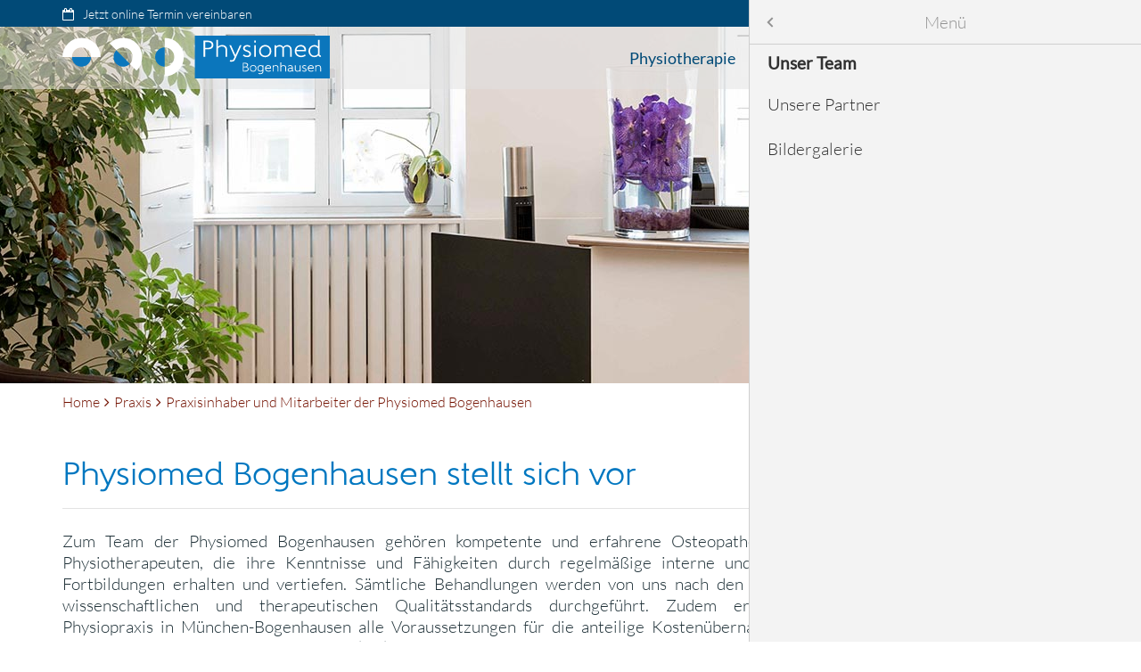

--- FILE ---
content_type: text/html; charset=UTF-8
request_url: https://www.physiomed-bogenhausen.de/team.html
body_size: 9194
content:
<!DOCTYPE html>
<html lang="de">
<head>
<meta charset="UTF-8">
<title>Praxisinhaber und Mitarbeiter der Physiomed Bogenhausen - Physiomed Bogenhausen</title>
<base href="https://www.physiomed-bogenhausen.de/">
<meta name="robots" content="index,follow">
<meta name="description" content="Ihr professionelles Team der Physiomed Bogenhausen Praxis unter der Leitung von Murat Yalin.">
<meta name="generator" content="Contao Open Source CMS">
<link rel="canonical" href="https://www.physiomed-bogenhausen.de/team.html">
<meta name="viewport" content="width=device-width,initial-scale=1.0">
<link rel="stylesheet" href="/assets/css/layout.min.css,reset.min.css,theme-bootstrap.3aa84259.css,mmenu....-3e344768.css"><script src="/assets/js/jquery.min.js,mmenu.js-7d709994.js"></script><script src="https://www.physiomed-bogenhausen.de/hofff-contao-consent/status.js?banner=1&pageId=53"></script><script src="/bundles/hofffcontaoconsentcore/consent-manager.3247aa8f.js"></script><script id="hofff_consent_script_6976f82653c7e">HofffConsentManager.render(document.getElementById('hofff_consent_script_6976f82653c7e'),{"consentId":"analytics:google","content":"\n\u003Cscript\u003E\n  (function(i,s,o,g,r,a,m){i[\u0027GoogleAnalyticsObject\u0027]=r;i[r]=i[r]||function(){(i[r].q=i[r].q||[]).push(arguments)},i[r].l=1*new Date();a=s.createElement(o),m=s.getElementsByTagName(o)[0];a.async=1;a.src=g;m.parentNode.insertBefore(a,m)})(window,document,\u0027script\u0027,\u0027https:\/\/www.google-analytics.com\/analytics.js\u0027,\u0027ga\u0027);\n  ga(\u0027create\u0027, \u0027UA-30537600-1\u0027, \u0027auto\u0027);\n  ga(\u0027set\u0027, \u0027anonymizeIp\u0027, true);\n  ga(\u0027send\u0027, \u0027pageview\u0027);\n\u003C\/script\u003E\n\n"})</script>
<script src="/files/physiomed/layout/scripts/consent.js"></script>
<link rel="apple-touch-icon-precomposed" sizes="57x57" href="/files/physiomed/favicon/apple-touch-icon-57x57.png" />
<link rel="apple-touch-icon-precomposed" sizes="114x114" href="/files/physiomed/favicon/apple-touch-icon-114x114.png" />
<link rel="apple-touch-icon-precomposed" sizes="72x72" href="/files/physiomed/favicon/apple-touch-icon-72x72.png" />
<link rel="apple-touch-icon-precomposed" sizes="144x144" href="/files/physiomed/favicon/apple-touch-icon-144x144.png" />
<link rel="apple-touch-icon-precomposed" sizes="60x60" href="/files/physiomed/favicon/apple-touch-icon-60x60.png" />
<link rel="apple-touch-icon-precomposed" sizes="120x120" href="/files/physiomed/favicon/apple-touch-icon-120x120.png" />
<link rel="apple-touch-icon-precomposed" sizes="76x76" href="/files/physiomed/favicon/apple-touch-icon-76x76.png" />
<link rel="apple-touch-icon-precomposed" sizes="152x152" href="/files/physiomed/favicon/apple-touch-icon-152x152.png" />
<link rel="icon" type="image/png" href="/files/physiomed/favicon/favicon-196x196.png" sizes="196x196" />
<link rel="icon" type="image/png" href="/files/physiomed/favicon/favicon-96x96.png" sizes="96x96" />
<link rel="icon" type="image/png" href="/files/physiomed/favicon/favicon-32x32.png" sizes="32x32" />
<link rel="icon" type="image/png" href="/files/physiomed/favicon/favicon-16x16.png" sizes="16x16" />
<link rel="icon" type="image/png" href="/files/physiomed/favicon/favicon-128.png" sizes="128x128" />
<meta name="application-name" content="&nbsp;"/>
<meta name="msapplication-TileColor" content="#FFFFFF" />
<meta name="msapplication-TileImage" content="/files/physiomed/favicon/mstile-144x144.png" />
<meta name="msapplication-square70x70logo" content="/files/physiomed/favicon/mstile-70x70.png" />
<meta name="msapplication-square150x150logo" content="/files/physiomed/favicon/mstile-150x150.png" />
<meta name="msapplication-wide310x150logo" content="/files/physiomed/favicon/mstile-310x150.png" />
<meta name="msapplication-square310x310logo" content="/files/physiomed/favicon/mstile-310x310.png" />
<script type="application/ld+json">
  {
    "@context": "http://schema.org/",
    "@type": "LocalBusiness",
    "name": "Physiomed Bogenhausen",
    "url":"https://www.physiomed-bogenhausen.de",
    "image": "https://www.physiomed-bogenhausen.de/files/physiomed/layout/images/physiomed_logo.png",
    "aggregateRating": {
      "@type": "AggregateRating",
      "ratingValue": "4.6",
      "reviewCount": "54"
    },
    "address": {
      "@type": "PostalAddress",
      "streetAddress":"Kopernikusstraße 9",
      "addressLocality":"München",
      "telephone" :"089 / 98 31 33",
      "addressRegion": "Bayern",
      "postalCode":"81679"
    },
    "geo": {
      "@type": "GeoCoordinates",
      "latitude":48.141085,
      "longitude": 11.60701
    }
  }
  </script>
</head>
<body id="top">
<div id="wrapper">
<header id="header">
<div class="inside">
<div class="topbar">
<div class="container">
<div class="row">
<div class="col-sm-6 col-xs-12 topleft">
<div class="ce_text appointment block">
<p><a title="Online Termin" href="/onlinetermine.html">Jetzt online Termin vereinbaren</a></p>
</div>
</div>
<div class="col-sm-6 col-xs-12 topright">
<div class="ce_text block">
<p><span class="phte">Ihr direkter Draht in unsere Praxis:</span><span class="phone">089 / 98 31&nbsp;33</span></p>
</div>
</div>
</div>
</div>
</div>
<div class="navcont">
<div class="container ">
<div class="row">
<div class="logo outer col-md-5 col-xs-10">
<a href="/">
<svg xmlns="http://www.w3.org/2000/svg" viewBox="0 0 630 100"><defs><style>.cls-1{fill:#fff}.cls-2{fill:#0b76bc}.cls-3{fill:#fff}</style></defs><g id="Layer_2" data-name="Layer 2"><g id="text_01" data-name="text 01"><path class="cls-1" d="M45,5A45,45,0,0,0,0,50H22.5a22.5,22.5,0,0,1,45,0H90A45,45,0,0,0,45,5Z"/><path class="cls-2" d="M45,72.5A22.5,22.5,0,0,0,67.5,50h-45A22.5,22.5,0,0,0,45,72.5Z"/><path class="cls-1" d="M174.82,18.18a45,45,0,0,0-63.64,0l15.91,15.91a22.5,22.5,0,0,1,31.82,31.82l15.91,15.91A45,45,0,0,0,174.82,18.18Z"/><path class="cls-2" d="M127.09,34.09a22.5,22.5,0,0,0,31.82,31.82Z"/><path class="cls-1" d="M241,5V27.5a22.5,22.5,0,0,1,0,45V95a45,45,0,0,0,0-90Z"/><path class="cls-2" d="M241,27.5a22.5,22.5,0,0,0,0,45Z"/><rect class="cls-2" x="312" width="318" height="100"/><path class="cls-3" d="M434,72.87a5.59,5.59,0,0,1,4.88,5.63c0,3.85-3.83,5.37-8.21,5.37h-5.63V63.44h5.25c3.92,0,7.16,1.35,7.16,4.85A4.44,4.44,0,0,1,434,72.81Zm-6.91-.7h4.05c1.84,0,4.2-1.08,4.2-3.88,0-2.16-2.27-3-5.05-3h-3.2Zm0,9.89h3.58c3.27,0,6.1-1,6.1-3.56,0-3-2.16-4.52-5.57-4.52h-4.11Z"/><path class="cls-3" d="M449.43,84.22a7.65,7.65,0,1,1,7.76-7.64A7.46,7.46,0,0,1,449.43,84.22Zm0-13.48a5.84,5.84,0,1,0,5.72,5.84A5.59,5.59,0,0,0,449.43,70.74Z"/><path class="cls-3" d="M473.59,69.28V83.52c0,4.67-3.91,6.48-8,6.48a9.87,9.87,0,0,1-4-.79l.67-1.66a8.31,8.31,0,0,0,3.33.64c3,0,6-1.31,6-4.67V82.06h-.06a6.18,6.18,0,0,1-4.38,1.81,7.47,7.47,0,0,1,0-14.94,6.23,6.23,0,0,1,4.38,1.81h.06V69.28Zm-2,10.21V73.22a5.39,5.39,0,0,0-4.44-2.48,5.67,5.67,0,1,0,4.44,8.75Z"/><path class="cls-3" d="M479.4,76.9c.17,3.29,2.77,5.51,6.18,5.51a7.13,7.13,0,0,0,4.53-1.57l1.22,1.34a9.13,9.13,0,0,1-5.75,2c-4.72,0-8.22-3.12-8.22-7.64a7.36,7.36,0,0,1,7.73-7.65c4.35,0,6.54,2.83,6.54,6.19,0,.64-.12,1.78-.12,1.78Zm.14-1.75h10a4.2,4.2,0,0,0-4.49-4.41A5.46,5.46,0,0,0,479.54,75.15Z"/><path class="cls-3" d="M495.39,83.87V69.28h2v1.66h.06a7.52,7.52,0,0,1,4.91-2c4.46,0,6.65,2.39,6.65,6v8.93h-2V74.94c0-2.54-1.58-4.2-4.67-4.2a5.57,5.57,0,0,0-5,2.57V83.87Z"/><path class="cls-3" d="M513.57,83.87V62.57h2v8.37h.06a7.52,7.52,0,0,1,4.91-2c4.46,0,6.65,2.39,6.65,6v8.93h-2V74.94c0-2.54-1.58-4.2-4.67-4.2a5.57,5.57,0,0,0-5,2.57V83.87Z"/><path class="cls-3" d="M544.62,83.81a2.36,2.36,0,0,1-.61.06,2.72,2.72,0,0,1-2.66-1.57h-.06a8.34,8.34,0,0,1-5.13,1.92c-2.66,0-5.66-1-5.66-4,0-4.26,4.75-5.13,10.27-5.25v-.76a3.36,3.36,0,0,0-3.68-3.47,6.37,6.37,0,0,0-4.44,1.55L531.37,71a8.19,8.19,0,0,1,5.72-2.07c3.12,0,5.66,1.75,5.66,5.28v6.33c0,1.11.62,1.52,1.26,1.52l.29,0Zm-3.85-3.29v-3.8c-4.44.12-8.23.76-8.23,3.5,0,1.67,1.92,2.19,3.62,2.19A7.3,7.3,0,0,0,540.77,80.52Z"/><path class="cls-3" d="M561.19,69.28V83.87h-2V82.21h-.06a7.42,7.42,0,0,1-4.9,2c-4.47,0-6.65-2.39-6.65-6V69.28h2v8.93c0,2.54,1.58,4.2,4.67,4.2a5.53,5.53,0,0,0,5-2.57V69.28Z"/><path class="cls-3" d="M573.48,71.79a4.35,4.35,0,0,0-3.09-1.05c-1.78,0-3.18.93-3.18,2.25,0,1.51,1.6,2.07,3.18,2.62,2.3.79,4.81,1.78,4.81,4.61,0,2.19-1.78,4-5.05,4a7.48,7.48,0,0,1-5.34-2.13l1.34-1.2a5.52,5.52,0,0,0,4,1.52c1.93,0,3-1,3-2.19,0-1.75-1.72-2.33-3.42-2.91-2.3-.79-4.58-1.58-4.58-4.32,0-2.37,2.28-4.06,5.23-4.06a6.25,6.25,0,0,1,4.4,1.61Z"/><path class="cls-3" d="M579.87,76.9c.18,3.29,2.77,5.51,6.19,5.51a7.12,7.12,0,0,0,4.52-1.57l1.23,1.34a9.16,9.16,0,0,1-5.75,2c-4.73,0-8.23-3.12-8.23-7.64a7.36,7.36,0,0,1,7.73-7.65c4.35,0,6.54,2.83,6.54,6.19,0,.64-.12,1.78-.12,1.78Zm.15-1.75h10a4.2,4.2,0,0,0-4.5-4.41A5.45,5.45,0,0,0,580,75.15Z"/><path class="cls-3" d="M595.86,83.87V69.28h2v1.66h0a7.52,7.52,0,0,1,4.91-2c4.46,0,6.65,2.39,6.65,6v8.93h-2V74.94c0-2.54-1.58-4.2-4.67-4.2a5.54,5.54,0,0,0-5,2.57V83.87Z"/><path class="cls-3" d="M332.54,49.71V11.63h9.57c8.49,0,13.49,3.21,13.49,10.12,0,6.75-4.73,10.28-13.49,10.28h-5.76V49.71ZM336.35,15V28.66h5.76c6.2,0,9.58-2.45,9.58-6.91S348.15,15,342.11,15Z"/><path class="cls-3" d="M362.73,49.71V10h3.7V25.61h.11a13.9,13.9,0,0,1,9.13-3.75c8.33,0,12.41,4.46,12.41,11.2V49.71h-3.7V33.06c0-4.73-2.94-7.83-8.71-7.83A10.32,10.32,0,0,0,366.43,30V49.71Z"/><path class="cls-3" d="M397.32,22.51l10.23,22.85h.11L418,22.51h4L407.17,55c-2,4.46-3.92,5.82-9.25,5.82a16.61,16.61,0,0,1-3.59-.38l.76-3.16a15,15,0,0,0,2.83.28c3,0,4.35-.6,5.88-3.87l1.85-4-12.3-27.15Z"/><path class="cls-3" d="M441.22,27.19a8.13,8.13,0,0,0-5.77-2c-3.32,0-5.93,1.74-5.93,4.19,0,2.83,3,3.86,5.93,4.9,4.3,1.47,9,3.31,9,8.59,0,4.08-3.32,7.45-9.41,7.45a13.94,13.94,0,0,1-10-4l2.51-2.23A10.24,10.24,0,0,0,435,47c3.59,0,5.6-1.85,5.6-4.08,0-3.26-3.21-4.35-6.36-5.44-4.3-1.47-8.54-2.94-8.54-8,0-4.41,4.24-7.56,9.73-7.56a11.73,11.73,0,0,1,8.22,3Z"/><path class="cls-3" d="M452,11.63h3.7v4.63H452Zm0,10.88h3.7v27.2H452Z"/><path class="cls-3" d="M477.83,50.36c-8.38,0-14.42-6.09-14.42-14.25s6-14.25,14.42-14.25S492.3,28,492.3,36.11,486.31,50.36,477.83,50.36Zm0-25.13c-6.15,0-10.61,4.63-10.61,10.88S471.68,47,477.83,47s10.66-4.62,10.66-10.88S484.08,25.23,477.83,25.23Z"/><path class="cls-3" d="M499.85,49.71V22.51h3.7v2.83h.11a10,10,0,0,1,7.18-3.48c4.95,0,7.78,1.79,9.31,4.73h.1a11.53,11.53,0,0,1,9-4.73,10.84,10.84,0,0,1,11,11.2V49.71h-3.7V33.06c0-4.73-2.88-7.83-7.89-7.83-2.61,0-5.71,1.69-6.74,4.08v20.4h-3.7V30.13c0-3-2.94-4.9-7.35-4.9a8.37,8.37,0,0,0-7.29,4.19V49.71Z"/><path class="cls-3" d="M551.26,36.71c.32,6.15,5.16,10.28,11.53,10.28a13.26,13.26,0,0,0,8.43-2.94l2.29,2.51a17.07,17.07,0,0,1-10.72,3.8c-8.81,0-15.34-5.82-15.34-14.25,0-8.92,6.47-14.25,14.41-14.25,8.11,0,12.19,5.28,12.19,11.53,0,1.2-.22,3.32-.22,3.32Zm.27-3.26h18.71c0-4.41-2.83-8.22-8.38-8.22A10.18,10.18,0,0,0,551.53,33.45Z"/><path class="cls-3" d="M603.15,46.12a12.41,12.41,0,0,1-9.52,4.24A13.93,13.93,0,0,1,579.7,36.11a13.93,13.93,0,0,1,13.93-14.25,12.18,12.18,0,0,1,8.54,3.37h.11V10H606V43.51c0,2.07,1.14,2.83,2.34,2.83a5.3,5.3,0,0,0,.54-.06c.22,1.09.38,2.23.6,3.32a4.54,4.54,0,0,1-1.14.11c-2.07,0-4.62-1-5.06-3.59Zm-19.64-10c0,6.26,4.57,10.88,10.12,10.88a10.37,10.37,0,0,0,8.65-4.62V30a10.46,10.46,0,0,0-8.65-4.79C588.08,25.23,583.51,29.86,583.51,36.11Z"/></g></g></svg>
</a>
</div>
<div class="mainnav col-md-7 hidden-sm hidden-xs">
<!-- indexer::stop -->
<nav class="mod_navigation block">
<a href="/team.html#skipNavigation4" class="invisible">Navigation überspringen</a>
<ul class="level_1">
<li><a href="/physiotherapie.html" title="Physiotherapie bei Physiomed Bogenhausen in München">Physiotherapie</a></li>
<li><a href="/osteopathie.html" title="Osteopathie in München? Physiomed Bogenhausen!">Osteopathie</a></li>
<li class="forward trail"><strong class="forward trail" aria-current="page">Praxis</strong></li>
<li class="no_teaser"><a href="/blog.html" title="Blog" class="no_teaser">Blog</a></li>
<li class="kontakt"><a href="/kontakt.html" title="Kontakt &amp; Anfahrt" class="kontakt">Kontakt</a></li>
</ul>
<span id="skipNavigation4" class="invisible"></span>
</nav>
<!-- indexer::continue -->
</div>
<div id="mmopener" class="visible-sm visible-xs col-sm-1 col-xs-1">
<a href="#mmenu">☰</a></div>
<div class="col-sm-12 hidden-md hidden-lg">
<!-- indexer::stop -->
<nav class="mod_mmenu" id="mmenu">
<ul class="level_1">
<li><a href="/physiotherapie.html" title="Physiotherapie bei Physiomed Bogenhausen in München">Physiotherapie</a></li>
<li><a href="/osteopathie.html" title="Osteopathie in München? Physiomed Bogenhausen!">Osteopathie</a></li>
<li class="forward trail submenu"><strong class="forward trail submenu" aria-current="page" aria-haspopup="true">Praxis</strong>
<ul class="level_2">
<li class="active"><strong class="active" aria-current="page">Unser Team</strong></li>
<li class="no_teaser sibling"><a href="/partner.html" title="Kooperationen und Berufsverbände" class="no_teaser sibling">Unsere Partner</a></li>
<li class="no_teaser sibling"><a href="/galerie.html" title="Bilder der Praxis in München Bogenhausen" class="no_teaser sibling">Bildergalerie</a></li>
</ul>
</li>
<li class="no_teaser"><a href="/blog.html" title="Blog" class="no_teaser">Blog</a></li>
<li class="kontakt"><a href="/kontakt.html" title="Kontakt &amp; Anfahrt" class="kontakt">Kontakt</a></li>
</ul>
</nav>
<!-- indexer::continue -->
</div>
</div>
</div>
</div>            </div>
</header>
<div class="mod_article teaser block" id="article-65">
<div class="teaserinner ce_image" style="background-image:url('/files/physiomed/content/teaser/teaser_praxis.jpg');">
<div class="container">
<div class="row">
<div class="col-md-12 textteaser">
<div class="inner">
<!--<h2></h2> -->
</div>
</div>
</div>
</div>
</div>
</div>
<div id="container" class="container">
<div class="row">
<div id="maincontent" class="col-md-9">
<!-- indexer::stop -->
<nav class="mod_breadcrumb hidden-xs block" aria-label="Breadcrumb">
<ul>
<li><a href="/" title="Physiomed Bogenhausen">Home</a></li>
<li><a href="/team.html" title="Praxis">Praxis</a></li>
<li class="active" aria-current="page">Praxisinhaber und Mitarbeiter der Physiomed Bogenhausen</li>
</ul>
</nav>
<!-- indexer::continue -->
<div class="mod_article row block" id="article-34">
<div class="ce_text col-md-12 block">
<h1>Physiomed Bogenhausen stellt sich vor</h1>
<p>Zum Team der Physiomed Bogenhausen gehören kompetente und erfahrene Osteopathen sowie Physiotherapeuten, die ihre Kenntnisse und Fähigkeiten durch regelmäßige interne und externe Fortbildungen erhalten und vertiefen. Sämtliche Behandlungen werden von uns nach den aktuellen wissenschaftlichen und therapeutischen Qualitätsstandards durchgeführt. Zudem erfüllt die Physiopraxis in München-Bogenhausen alle Voraussetzungen für die anteilige Kostenübernahme der Osteopathie durch die gesetzlichen Krankenkassen.</p>
<p>Bei Fragen zu unserem Leistungsspektrum und für eine Terminvereinbarung stehen wir Ihnen gern zur Verfügung. Wir freuen uns auf Ihren Anruf, Ihr Fax, Ihre E-Mail oder lernen Sie uns bei einem Besuch unserer Praxis in München persönlich kennen.</p>
<p class="link"><a href="/onlinetermine.html">Wunschtermin vereinbaren</a></p>
</div>
</div>
<div class="mod_article row block" id="article-66">
<h2 class="border-bottom col-md-12 content-headline">Die Praxisleitung</h2>
<div class="ce_text team col-lg-4 col-md-6 col-sm-6 col-xs-12 block">
<div class="inside">
<figure class="image_container float_above">
<img src="/assets/images/3/leitung_yalin-jw5pf5ax0vy3gjp.jpeg" srcset="/assets/images/3/leitung_yalin-jw5pf5ax0vy3gjp.jpeg 1x, /assets/images/z/leitung_yalin-b2vyx4qmf7qxf28.jpeg 2x" width="240" height="240" alt="">
</figure>
<h3>Murat Yalin</h3>
<p>Praxisinhaber<br>Physiotherapeut<br>Osteopath (MSc. Ost. D.O.)</p>      </div>
</div>
</div>
<div class="mod_article row block" id="article-86">
<h2 class="border-bottom col-md-12 content-headline">Das Physiomed Bogenhausen Team</h2>
<div class="ce_text team col-lg-4 col-md-6 col-sm-6 col-xs-12 block">
<div class="inside">
<figure class="image_container float_above">
<img src="/assets/images/t/team_hummel-yam1k6azcbhdq70.jpeg" srcset="/assets/images/t/team_hummel-yam1k6azcbhdq70.jpeg 1x, /assets/images/z/team_hummel-78ehvtz87mx2msg.jpeg 2x" width="240" height="240" alt="">
</figure>
<h3>Michael Hummel</h3>
<p>Therapieleiter<br>Physiotherapeut<br>Osteopath (D.O.)</p>      </div>
</div><div class="ce_text team col-lg-4 col-md-6 col-sm-6 col-xs-12 block">
<div class="inside">
<figure class="image_container float_above">
<img src="/assets/images/h/Jan_Fremgen-zg80jw3c3v8n682.jpg" srcset="/assets/images/h/Jan_Fremgen-zg80jw3c3v8n682.jpg 1x, /assets/images/a/Jan_Fremgen-4rexpa8dnpfqd1h.jpg 2x" width="240" height="240" alt="">
</figure>
<h3>Jan Fremgen</h3>
<p>Therapieleiter<br>Physiotherapeut<br>Osteopath (M.Sc.)</p>      </div>
</div><div class="ce_text team col-lg-4 col-md-6 col-sm-6 col-xs-12 block">
<div class="inside">
<figure class="image_container float_above">
<img src="/assets/images/s/Franziska-Kleinmaier-2mpmf7w9s4cmbzz.jpg" srcset="/assets/images/s/Franziska-Kleinmaier-2mpmf7w9s4cmbzz.jpg 1x, /assets/images/p/Franziska-Kleinmaier-7827zby16a78b3h.jpg 2x" width="240" height="240" alt="">
</figure>
<h3>Franziska Kleinmaier</h3>
<p>Physiotherapeutin (B.Sc.)</p>      </div>
</div><div class="ce_text team col-lg-4 col-md-6 col-sm-6 col-xs-12 block">
<div class="inside">
<figure class="image_container float_above">
<img src="/assets/images/a/Melanie-Dosch-Lacroix-gvjbvg9rtda01hd.jpg" srcset="/assets/images/a/Melanie-Dosch-Lacroix-gvjbvg9rtda01hd.jpg 1x, /assets/images/8/Melanie-Dosch-Lacroix-avev9xtrmv8czvv.jpg 2x" width="240" height="240" alt="">
</figure>
<h3>Melanie Dosch-Lacroix</h3>
<p>Physiotherapeutin<br>Osteopathin (MSc.Ost.D.O.)<br>Heilpraktikerin</p>      </div>
</div><div class="ce_text team col-lg-4 col-md-6 col-sm-6 col-xs-12 block">
<div class="inside">
<figure class="image_container float_above">
<img src="/assets/images/y/Alexandra-Gomes-nf1fhq3ryxpzxgy.jpg" srcset="/assets/images/y/Alexandra-Gomes-nf1fhq3ryxpzxgy.jpg 1x, /assets/images/d/Alexandra-Gomes-rdeetdjhtyyjpka.jpg 2x" width="240" height="240" alt="">
</figure>
<h3>Alexandra Gomes</h3>
<p>Physiotherapeutin</p>      </div>
</div><div class="ce_text team col-lg-4 col-md-6 col-sm-6 col-xs-12 block">
<div class="inside">
<figure class="image_container float_above">
<img src="/assets/images/p/Ferdinand-Hartel-1c9085hdj8epgcz.jpg" srcset="/assets/images/p/Ferdinand-Hartel-1c9085hdj8epgcz.jpg 1x, /assets/images/r/Ferdinand-Hartel-xk7ke0gjnaeh2em.jpg 2x" width="240" height="240" alt="">
</figure>
<h3>Ferdinand Hartel</h3>
<p>Physiotherapeut</p>      </div>
</div><div class="ce_text team col-lg-4 col-md-6 col-sm-6 col-xs-12 block">
<div class="inside">
<figure class="image_container float_above">
<img src="/assets/images/a/Michael-Glasby-a3bt8ktd92hhvc9.jpg" srcset="/assets/images/a/Michael-Glasby-a3bt8ktd92hhvc9.jpg 1x, /assets/images/a/Michael-Glasby-1p7pxwp3g3cshzq.jpg 2x" width="240" height="240" alt="">
</figure>
<h3>Michael Glasby</h3>
<p>Physiotherapeut</p>      </div>
</div><div class="ce_text team col-lg-4 col-md-6 col-sm-6 col-xs-12 block">
<div class="inside">
<figure class="image_container float_above">
<img src="/assets/images/h/Nina-Lehner-t8v4z6wn6pjenn1.jpg" srcset="/assets/images/h/Nina-Lehner-t8v4z6wn6pjenn1.jpg 1x, /assets/images/1/Nina-Lehner-z7j2t2sza5zmts0.jpg 2x" width="240" height="240" alt="">
</figure>
<h3>Nina Lehner</h3>
<p>Physiotherapeutin<br>Osteopathin (BAO)</p>      </div>
</div><div class="ce_text team col-lg-4 col-md-6 col-sm-6 col-xs-12 block">
<div class="inside">
<figure class="image_container float_above">
<img src="/assets/images/8/Fabian-Profanter-ngkfsxg7ggr1kqj.jpg" srcset="/assets/images/8/Fabian-Profanter-ngkfsxg7ggr1kqj.jpg 1x, /assets/images/5/Fabian-Profanter-mfpd28vdwkqfh6b.jpg 2x" width="240" height="240" alt="">
</figure>
<h3>Fabian Profanter</h3>
<p>Physiotherapeut</p>      </div>
</div><div class="ce_text team col-lg-4 col-md-6 col-sm-6 col-xs-12 block">
<div class="inside">
<figure class="image_container float_above">
<img src="/assets/images/s/Felix%20Lintner-yxh5brj24ybj7rc.jpg" srcset="/assets/images/s/Felix%20Lintner-yxh5brj24ybj7rc.jpg 1x, /assets/images/x/Felix%20Lintner-8grt8482fzgkf8f.jpg 2x" width="240" height="240" alt="">
</figure>
<h3>Felix Lintner</h3>
<p>Physiotherapeut</p>      </div>
</div><div class="ce_text team col-lg-4 col-md-6 col-sm-6 col-xs-12 block">
<div class="inside">
<figure class="image_container float_above">
<img src="/assets/images/q/Magdalena%20Reich-nat3rz8c8wgpr0m.jpg" srcset="/assets/images/q/Magdalena%20Reich-nat3rz8c8wgpr0m.jpg 1x, /assets/images/7/Magdalena%20Reich-94fhq0ewrknbynq.jpg 2x" width="240" height="240" alt="">
</figure>
<h3>Magdalena Reich</h3>
<p>Physiotherapeutin</p>      </div>
</div>
</div>
</div>
<aside id="right" class="col-md-3 col-sm-12 col-xs-12">
<div class="inside row">
<!-- indexer::stop -->
<nav class="mod_navigation nav_right col-md-12 col-xs-12 block">
<a href="/team.html#skipNavigation24" class="invisible">Navigation überspringen</a>
<ul class="level_1">
<li class="active"><strong class="active" aria-current="page">Unser Team</strong></li>
<li class="no_teaser sibling"><a href="/partner.html" title="Kooperationen und Berufsverbände" class="no_teaser sibling">Unsere Partner</a></li>
<li class="no_teaser sibling"><a href="/galerie.html" title="Bilder der Praxis in München Bogenhausen" class="no_teaser sibling">Bildergalerie</a></li>
</ul>
<span id="skipNavigation24" class="invisible"></span>
</nav>
<!-- indexer::continue -->
<div class="opening box-right col-sm-6 col-md-12 col-xs-6"><div class="ce_text box-right opening block">
<div class="box-inner">      <h3>Öffnungszeiten</h3>
<p><span class="large">Montag</span> bis <span class="large">Freitag</span><br>von <span class="large">7:30</span> bis <span class="large">21:00</span></p>
<p><span class="small">sowie nach Vereinbarung</span></p>
<div class="box-right-button"><a href="/onlinetermine.html">Online-Termin</a></div>
</div>
</div>
</div>
<div class="box-right col-sm-6 col-md-12 col-xs-6 phone"><div class="ce_text box-right phone block">
<div class="box-inner">      <h3>Telefonkontakt</h3>
<p><span class="xlarge">089 / 98 31 33</span></p>
</div>
</div>
</div>                </div>
</aside>
</div>
</div>
<footer id="footer">
<div class="inside">
<div class="fBoxen4er">
<div class="container">
<div class="row">
<div class="col-md-3 hidden-xs hidden-sm">
<!-- indexer::stop -->
<nav class="mod_customnav block">
<h3>Leistungen</h3>
<a href="/team.html#skipNavigation17" class="invisible">Navigation überspringen</a>
<ul class="level_1">
<li><a href="/physiotherapie.html" title="Physiotherapie">Physiotherapie</a></li>
<li><a href="/osteopathie.html" title="Osteopathie">Osteopathie</a></li>
<li><a href="/krankengymnastik.html" title="Krankengymnastik bei Physiomed Bogenhausen in München">Krankengymnastik</a></li>
<li><a href="/kinderosteopathie.html" title="Kinderosteopathie bei Physiomed Bogenhausen in München">Kinderosteopathie</a></li>
<li><a href="/atemtherapie.html" title="Atemtherapie">Atemtherapie</a></li>
<li><a href="/manuelle-therapie.html" title="Manuelle Therapie in München ǀ Physiomed Bogenhausen">Manuelle Therapie</a></li>
<li><a href="/massage.html" title="Klassische Massagetherapie bei Physiomed Bogenhausen">Klassische Massagetherapie</a></li>
<li><a href="/atemtherapie.html" title="Reflektorische Atemtherapie: Physiomed Bogenhausen in München">Reflektorische Atemtherapie</a></li>
<li><a href="/lymphdrainage.html" title="Manuelle Lymphdrainage bei Physiomed Bogenhausen in München">Manuelle Lymphdrainage</a></li>
<li><a href="/reha.html" title="Wir unterstützen Ihre Rehabilitation in München!">Rehabilitation</a></li>
<li><a href="/schmerztherapie.html" title="Ihre Schmerztherapie in München – bei Physiomed Bogenhausen">Schmerztherapie</a></li>
</ul>
<span id="skipNavigation17" class="invisible"></span>
</nav>
<!-- indexer::continue -->
</div>
<div class="col-md-3 col-sm-4 col-xs-12">
<div class="row">
<div class="col-md-12 col-xs-12">
<div class="ce_text block">
<h3>Öffnungszeiten</h3>
<p>Mo - Fr 7:30 - 21 Uhr</p>
<p class="small">sowie nach Vereinbarung</p>
<p><span class="buttonlink"><a href="/onlinetermine.html">Online-Termin</a></span></p>
</div>
</div>
<div class="col-md-12 hidden-xs hidden-sm">
<div class="ce_text block">
<h3>Social Media</h3>
<p><a class="facebook" href="https://www.facebook.com/PhysiomedBogenhausen" target="_blank" rel="noopener">Facebook</a></p>
</div>
</div>
</div>
</div>
<div class="col-md-3 col-sm-4 col-xs-12">
<div class="ce_text block" itemscope itemtype="http://schema.org/Organization">
<h3>Kontakt</h3>
<h4 itemprop="name">Physiomed Bogenhausen</h4>
<p itemprop="address" itemscope itemtype="http://schema.org/PostalAddress"><span itemprop="streetAddress">Kopernikusstraße 9</span><br><span itemprop="addressLocality">81679 München</span></p>
<p class="fkontakt"><span class="phone" itemprop="telephone">089 / 98 31 33</span><br><span class="fax" itemprop="faxNumber">089 / 98 31 67</span><br><a class="email" href="mailto:info@physiomed-bogenhausen.de" target="_blank" itemprop="email">info@physiomed-bogenhausen.de</a></p>
</div>
</div>
<div class="col-md-3 col-sm-4 col-xs-12 hidden-xs">
<a href="/kontakt.html"><div class="ce_image block">
<h3>Anfahrt</h3>
<figure class="image_container">
<a href="/kontakt.html">
<img src="/assets/images/0/footer-map-axkeekjv4zzb9pm.jpg" width="260" height="260" alt="">
</a>
</figure>
</div></a>
</div>
</div>
</div>
</div>
<div class="bottombar">
<div class="container ">
<div class="row">
<div class="col-md-6 col-sm-12 col-xs-12 copy">
© 2026 Physiomed Bogenhausen, München
</div>
<div class="metanav col-md-6 col-sm-12 col-xs-12">
<!-- indexer::stop -->
<nav class="mod_customnav block">
<a href="/team.html#skipNavigation19" class="invisible">Navigation überspringen</a>
<ul class="level_1">
<li class="no_teaser"><a href="/impressum.html" title="Gesetzlich vorgeschriebene Herkunftsangaben" class="no_teaser">Impressum</a></li>
<li class="no_teaser"><a href="/datenschutzerklaerung.html" title="Datenschutzerklärung" class="no_teaser">Datenschutzerklärung</a></li>
</ul>
<span id="skipNavigation19" class="invisible"></span>
</nav>
<!-- indexer::continue -->
</div>
</div>
</div>
</div>            </div>
</footer>
</div>
<script src="/assets/jquery-ui/js/jquery-ui.min.js?v=1.13.2"></script>
<script>jQuery(function($){$(document).accordion({heightStyle:'content',header:'.toggler',collapsible:!0,create:function(event,ui){ui.header.addClass('active');$('.toggler').attr('tabindex',0)},activate:function(event,ui){ui.newHeader.addClass('active');ui.oldHeader.removeClass('active');$('.toggler').attr('tabindex',0)}})})</script>
<script src="/assets/swipe/js/swipe.min.js?v=2.2.2"></script>
<script>(function(){var e=document.querySelectorAll('.content-slider, .slider-control'),c,i;for(i=0;i<e.length;i+=2){c=e[i].getAttribute('data-config').split(',');new Swipe(e[i],{'auto':parseInt(c[0]),'speed':parseInt(c[1]),'startSlide':parseInt(c[2]),'continuous':parseInt(c[3]),'menu':e[i+1]})}})()</script>
<script>(function(){var p=document.querySelector('p.error')||document.querySelector('p.confirm');if(p){p.scrollIntoView()}})()</script>
<script>document.addEventListener("DOMContentLoaded",function(){const menu=document.querySelector('#mmenu');if(null!==menu&&0===menu.querySelectorAll('li.active').length){const trails=menu.querySelectorAll('li.trail');if(0<trails.length){trails.item(trails.length-1).classList.add('active')}}
new Mmenu('#mmenu',{"navbar":{"title":"Men\u00fc"},"offCanvas":{"position":"right"},"theme":"light","iconPanels":{"add":!0,"visible":1}},{"classNames":{"selected":"active"},"offCanvas":{"page":{"selector":"#wrapper"}}})})</script>
<script src="/files/physiomed/layout/scripts/scripts.js?v=fc19961b"></script><script type="application/ld+json">
{
    "@context": "https:\/\/schema.org",
    "@graph": [
        {
            "@type": "WebPage"
        },
        {
            "@type": "BreadcrumbList",
            "itemListElement": [
                {
                    "@type": "ListItem",
                    "item": {
                        "@id": "\/",
                        "name": "Physiomed Bogenhausen"
                    },
                    "position": 1
                },
                {
                    "@type": "ListItem",
                    "item": {
                        "@id": "\/team.html",
                        "name": "Praxis"
                    },
                    "position": 2
                },
                {
                    "@type": "ListItem",
                    "item": {
                        "@id": "\/team.html",
                        "name": "Unser Team"
                    },
                    "position": 3
                }
            ]
        },
        {
            "@id": "#\/schema\/image\/e2e0fe42-5991-11eb-92b6-7eed2b10cdd6",
            "@type": "ImageObject",
            "contentUrl": "\/assets\/images\/0\/footer-map-axkeekjv4zzb9pm.jpg"
        }
    ]
}
</script>
<script type="application/ld+json">
{
    "@context": "https:\/\/schema.contao.org",
    "@graph": [
        {
            "@type": "Page",
            "fePreview": false,
            "groups": [],
            "noSearch": false,
            "pageId": 53,
            "protected": false,
            "title": "Praxisinhaber und Mitarbeiter der Physiomed Bogenhausen"
        }
    ]
}
</script>
</body>
</html>

--- FILE ---
content_type: text/javascript
request_url: https://www.physiomed-bogenhausen.de/files/physiomed/layout/scripts/scripts.js?v=fc19961b
body_size: 1073
content:
$(function() {
	$secCount = 0;
	$tabCount = 0;
	if($('.physio_sections').css('display') == 'none'){
		$('.tabs').each(function(){
			$(this).css('display', 'block');
		});
	}else{
		$('.physio_sections ul li').each(function(){
			$(this).attr('id', 'sec_' + $secCount);
			if($secCount == 0)
				$(this).attr('class', 'first active');
			$secCount++;
		});
		$('.tabs').each(function(){
			$(this).attr('id', 'sec_' + $tabCount + '_full');
			$tabCount++;
		});
		$('.physio_sections ul li').click(function(){
			$('.tabs').each(function(){
				$(this).css('display', 'none');
			});
			$('.physio_sections ul li').each(function(){
				$(this).removeClass('active');
			});
			$('#' + $(this).attr('id') + '_full').css('display', 'block');
			$(this).addClass('active');
		});
	}

	// When our page loads, check to see if it contains and anchor
	scroll_if_anchor(window.location.hash);

	// Intercept all anchor clicks
	$("body").on("click", "a", scroll_if_anchor);
});
$(function() {
	var wrapper=$('.mod_newslist'),
		items=$('.layout_latest'),
		cols = Number(wrapper.css("column-count")),
		out = [],
		col = 0;
	while(col < cols) {
		for (var i = 0; i < items.length; i += cols) {
			var val = items[i + col];
			if (val !== undefined)
				out.push(val);
		}
		col++;
	}
	wrapper.html(out);
});

/**
 * Check a href for an anchor. If exists, and in document, scroll to it.
 * If href argument ommited, assumes context (this) is HTML Element,
 * which will be the case when invoked by jQuery after an event
 */
function scroll_if_anchor(href) {
	href = typeof(href) == "string" ? href : $(this).attr("href");

	if (href === '#mmenu' || href === '#wrapper') {
		return true;
	}

	href = '#'+href.split("#")[1];

	// You could easily calculate this dynamically if you prefer
	var fromTop = 120;

	// If our Href points to a valid, non-empty anchor, and is on the same page (e.g. #foo)
	// Legacy jQuery and IE7 may have issues: http://stackoverflow.com/q/1593174
	if(href.indexOf("#") == 0) {
		var $target = $(href);

		// Older browser without pushState might flicker here, as they momentarily
		// jump to the wrong position (IE < 10)
		if($target.length) {
			$('html, body').animate({ scrollTop: $target.offset().top - fromTop });
			if(history && "pushState" in history) {
				history.pushState({}, document.title, window.location.pathname + href);
				return false;
			}
		}
	}
}





--- FILE ---
content_type: text/javascript
request_url: https://www.physiomed-bogenhausen.de/files/physiomed/layout/scripts/consent.js
body_size: 422
content:
$(function() {
    HofffConsentManager.addEventListener('banner:initialized', function (event) {
        $("body").addClass("layeropen");
    });
    HofffConsentManager.addEventListener('banner:closed', function (event) {
        $("body").removeClass("layeropen");
    });


    $('body').on('click', '.privacy-settings-slider-toggle', function(){
        if($('ul fieldset.hofff-consent-tag .widget-checkbox .infotoggle').length==0){
            $('ul fieldset.hofff-consent-tag .widget-checkbox').prepend('<span class="infotoggle"></span>');

            $('ul fieldset.hofff-consent-tag .widget-explanation').each(function(e){
                var cb=$(this).parent().find('.widget-checkbox');
                $(this).before($(cb));
            });
        }
        $('.hofff-consent-privacy-settings-slide').toggleClass("drawer--is-visible");
    });

    $('body').on('click', '.hofff-consent-tag .togglecard', function(e){
        if($(this).parents(".card").find(".hofff-consent-tag-collection.list-group.list-group-flush").is(":hidden")){
            $(this).addClass("open");
            $(this).parents(".card").find(".hofff-consent-tag-collection.list-group.list-group-flush").slideDown();
        }else{
            $(this).removeClass("open");
            $(this).parents(".card").find(".hofff-consent-tag-collection.list-group.list-group-flush").slideUp();
        }
    });
    $('body').on('click', 'ul fieldset.hofff-consent-tag .infotoggle', function(e) {
        if($(this).parent().parent().find(".widget-explanation").is(":hidden")){
            $(this).addClass("open");
            $(this).parent().parent().find(".widget-explanation").slideDown();
        }else{
            $(this).removeClass("open");
            $(this).parent().parent().find(".widget-explanation").slideUp();
        }

    });
});

--- FILE ---
content_type: text/javascript
request_url: https://www.physiomed-bogenhausen.de/bundles/hofffcontaoconsentcore/consent-manager.3247aa8f.js
body_size: 4085
content:
!function(){"use strict";function e(){var e,t=this.parentNode,n=arguments.length;if(t)for(n||t.removeChild(this);n--;)"object"!=typeof(e=arguments[n])?e=this.ownerDocument.createTextNode(e):e.parentNode&&e.parentNode.removeChild(e),n?t.insertBefore(e,this.nextSibling):t.replaceChild(e,this)}function t(){this.events={}}Element.prototype.replaceWith||(Element.prototype.replaceWith=e),CharacterData.prototype.replaceWith||(CharacterData.prototype.replaceWith=e),DocumentType.prototype.replaceWith||(DocumentType.prototype.replaceWith=e),Element.prototype.matches||(Element.prototype.matches=Element.prototype.msMatchesSelector||Element.prototype.webkitMatchesSelector),Element.prototype.closest||(Element.prototype.closest=function(e){var t=this;do{if(Element.prototype.matches.call(t,e))return t;t=t.parentElement||t.parentNode}while(null!==t&&1===t.nodeType);return null}),t.prototype.dispatchEvent=function(e,t){void 0!==this.events[e]&&this.events[e].forEach((function(e){e(t)}))},t.prototype.addEventListener=function(e,t){void 0===this.events[e]&&(this.events[e]=[]),this.events[e].push(t)},t.prototype.removeEventListener=function(e,t){if(void 0===this.events[e])return;const n=this.events[e].indexOf(t);n>=0&&this.events[e].splice(n,1)};var n=new t,o={bootstrap:{overlay:!0}},c=31536e6;const i=window.HOFFF_CONTENT_CONSENT_STATUS;i.effectiveFrom=Date.parse(i.effectiveFrom);var a=i;const r={},s=function(){const e={state:"new",history:[],updated:null};n.addEventListener("consent:accepted",d),n.addEventListener("consent:revoked",d),a.consentIds.forEach((function(e){r[e]={state:"unknown",date:null}}));let t=localStorage.getItem(a.cookieName);if(null===t)return e;try{t=JSON.parse(t),t.updated=new Date(t.updated);const n=new Date;return n.valueOf()-t.updated.valueOf()>c?(localStorage.removeItem(a.cookieName),e):(t.history=t.history.map((function(e){return e.updated=new Date(e.updated),e})),t.history.forEach(f),t)}catch(t){return e}}();function d(e){s.history.push(e),f(e)}function f(e){switch(e.name){case"consent:accepted":!function(e){if(void 0===r[e.consentId])return;r[e.consentId]={state:e.updated.valueOf()>=a.effectiveFrom.valueOf()?"accepted":"outdated",updated:e.updated}}(e);break;case"consent:revoked":!function(e){if(void 0===r[e.consentId])return;r[e.consentId]={state:e.updated.valueOf()>=a.effectiveFrom.valueOf()?"revoked":"outdated",updated:e.updated}}(e)}}function u(){s.state="stored",s.updated=new Date,localStorage.setItem(a.cookieName,JSON.stringify(s))}function l(e){return r.hasOwnProperty(e)&&"accepted"===r[e].state}function h(){return"new"!==s.state&&s.updated.valueOf()<a.effectiveFrom.valueOf()}n.dispatchEvent("consent:initialized",r);var p={accept:function(e){l(e)||(n.dispatchEvent("consent:accepted",{name:"consent:accepted",consentId:e,updated:new Date}),u())},acceptAll:function(){a.consentIds.forEach((function(e){l(e)||n.dispatchEvent("consent:accepted",{name:"consent:accepted",consentId:e,updated:new Date})})),u()},has:l,revoke:function(e){l(e)&&(n.dispatchEvent("consent:revoked",{name:"consent:revoked",consentId:e,updated:new Date}),u())},revokeAll:function(){Object.keys(r).forEach((function(e){delete r[e],n.dispatchEvent("consent:revoked",{name:"consent:revoked",consentId:e,updated:new Date})})),u()},isUpToDate:function(){if("new"===s.state)return!1;if(h())return!1;for(const e in r)if("outdated"===r[e].state)return!1;return!0},isOutdated:h};function v(e){e.target.getAttribute("data-consent-id")&&p.revoke(e.target.getAttribute("data-consent-id")),window.location.reload()}function y(e){e.querySelectorAll(".hofff-consent-button-revoke").forEach((function(e){e.addEventListener("click",v)}))}function g(e){if(!0===b(e))e.parentNode.replaceChild(k(e),e);else for(var t=0,n=e.childNodes;t<n.length;)g(n[t++]);return e}function m(e,t){const n=document.createElement("div");n.innerHTML=t,E(e,n)}function E(e,t){if(!0===b(t))e.appendChild(k(t));else for(var n=0,o=t.childNodes;n<o.length;)E(e,o[n++])}function b(e){return"SCRIPT"===e.tagName}function k(e){const t=document.createElement("script");t.text=e.innerHTML;for(let n=e.attributes.length-1;n>=0;n--)t.setAttribute(e.attributes[n].name,e.attributes[n].value);return t}const I={},L={},S={};function q(e){var t=document.createElement("div");t.innerHTML=e.content,g(t),y(t),e.element.replaceWith(...t.childNodes)}function w(e){m(e.element,e.content)}n.addEventListener("consent:accepted",(function(e){void 0!==I[e.consentId]&&(I[e.consentId].forEach(q),delete I[e.consentId],delete L[e.uniqueId])})),n.addEventListener("consent:temporary",(function(e){if(void 0===L[e.uniqueId])return;const t=L[e.uniqueId].consentId;q(L[e.uniqueId]),delete L[e.uniqueId],I[t]=I[t].filter((t=>t.uniqueId!==e.uniqueId))})),n.addEventListener("consent:accepted",(function(e){void 0!==S[e.consentId]&&(S[e.consentId].forEach(w),delete S[e.consentId])}));var A=function(e){e.accepted?q(e):(I[e.consentId]=I[e.consentId]||[],I[e.consentId].push(e),e.uniqueId&&(L[e.uniqueId]=e))},T=function(e){e.accepted?w(e):(S[e.consentId]=S[e.consentId]||[],S[e.consentId].push(e))};function O(e){return!(a.consentIds.indexOf(e)<0)&&!p.has(e)}function D(e){return!O(e)}function N(e,t,n){void 0!==e.integrations&&e.integrations.hasOwnProperty(n)&&t.push({tag:e,config:e.integrations[n]}),void 0!==e.tags&&e.tags.forEach((e=>N(e,t,n)))}function C(e,t,n){void 0!==e.consentIds&&e.consentIds.includes(n)&&t.push(e),void 0!==e.tags&&e.tags.forEach((e=>C(e,t,n)))}const x={headScript:m};var H={requiresConsent:O,accept:p.accept,revoke:p.revoke,revokeAll:p.revokeAll,render:function(e,t){A({element:e,consentId:t.consentId,content:t.content,uniqueId:t.uniqueId,accepted:D(t.consentId)})},addToHead:function(e){T({element:document.head,consentId:e.consentId,content:e.content,accepted:D(e.consentId)})},privacySettings:function(e){R(document.getElementById(e))},addEventListener:n.addEventListener.bind(n),removeEventListener:n.removeEventListener.bind(n),showBanner:Y,showPrivacySettings:$,getTagsWithIntegration:function(e){const t=[];return N(a.tags,t,e),t},getTagsByConsentId:function(e){const t=[];return C(a.tags,t,e),t},utils:x,initialize:function(){n.dispatchEvent("manager:initialized",{status:a})}};function U(e){const t=document.querySelectorAll(".hofff-consent-button-accept");for(var n=0;n<t.length;n++)t[n].addEventListener("click",(function(){p.acceptAll(),Z()}))}function B(){p.revokeAll(),document.location.reload()}function M(e){const t=document.querySelectorAll(".hofff-consent-button-revoke");for(var n=0;n<t.length;n++)t[n].addEventListener("click",B)}const F={};function W(e){const t=document.getElementById(e.id+"-container"),n=t.parentNode.querySelector(".hofff-consent-feedback-reload-info");t.classList.add("was-validated","is-valid"),null!==n&&(e.checked?n.style.display="none":n.style.display="inline"),void 0!==F[e.id]&&clearTimeout(F[e.id]),F[e.id]=setTimeout((function(){t.classList.remove("was-validated","is-valid"),delete F[e.id]}),7500)}function z(e){e.target.checked?H.accept(e.target.value):H.revoke(e.target.value)}function P(e){const t=e.target,n=e.target.closest(".hofff-consent-tag").querySelectorAll(".hofff-consent-tag-checkbox"),o=e.target.checked;n.forEach((function(e){o?H.accept(e.value):H.revoke(e.value)})),W(t)}function j(e){const t=e.closest(".hofff-consent-tag").querySelectorAll(".hofff-consent-tag-checkbox");for(let e=0;e<t.length;e++)if(!t[e].checked)return!1;return!0}var R=function(e){const t=e.querySelectorAll(".hofff-consent-tag-checkbox"),n=e.querySelectorAll(".hofff-consent-group-checkbox");U(),M(),H.addEventListener("consent:accepted",(function(e){t.forEach((function(t){t.value===e.consentId&&(t.checked=!0,W(t))})),n.forEach((function(e){e.checked=j(e)}))})),H.addEventListener("consent:revoked",(function(e){t.forEach((function(t){t.value===e.consentId&&(t.checked=!1,W(t))})),n.forEach((function(e){e.checked=j(e)}))})),t.forEach((function(e){e.checked=!H.requiresConsent(e.value),e.addEventListener("change",z)})),n.forEach((function(e){e.checked=j(e),e.addEventListener("change",P),e.closest(".hofff-consent-tag").querySelectorAll(".hofff-consent-tag-checkbox").forEach((function(t){t.addEventListener("change",(function(){e.checked=j(e)}))}))}))};let _=!1;function J(){const e=document.getElementById("hofff-consent-banner"),t=e.querySelector(".hofff-consent-button-close"),o=e.querySelector(".hofff-consent-privacy-settings");"none"===o.style.display?(o.style.display="block",e.classList.add("hofff-consent-privacy-settings-open"),document.body.classList.add("hofff-consent-privacy-settings-open"),t&&t.classList.remove("hofff-consent-hidden"),n.dispatchEvent("banner:privacy-settings-opened",{banner:e})):(o.style.display="none",e.classList.remove("hofff-consent-privacy-settings-open"),document.body.classList.remove("hofff-consent-privacy-settings-open"),t&&t.classList.add("hofff-consent-hidden"),n.dispatchEvent("banner:privacy-settings-closed",{banner:e}))}function G(e){e.preventDefault(),a.privacySettingsUrl?window.location.href=a.privacySettingsUrl:J()}var X=function(e,t){const o=e.querySelector(".hofff-consent-privacy-settings-toggle"),c=e.querySelector(".hofff-consent-button-close"),i=e.querySelector(".hofff-consent-outdated-note"),a=e.querySelectorAll(".hofff-consent-show-privacy-settings");U(),M(),R(e),a.forEach((function(e){e.addEventListener("click",G)})),c&&c.addEventListener("click",(function(o){o.preventDefault(),function(e,t){_?(n.dispatchEvent("banner:closed",{banner:e}),_=!1,window.location.reload()):(t(),_=!1)}(e,t)})),o&&o.addEventListener("click",J),i&&p.isOutdated()&&(i.style.display="block"),n.addEventListener("consent:revoked",(function(){_=!0})),n.dispatchEvent("banner:initialized",{banner:e}),n.dispatchEvent("banner:opened",{banner:e})};let K=!1,Q=null;function V(e){const t=new XMLHttpRequest;t.onreadystatechange=function(){if(4===this.readyState&&200===this.status){K=!0;const n=document.getElementsByTagName("body")[0];let o=document.createElement("div");o.innerHTML=t.responseText.trim(),o.querySelectorAll(".hofff-consent-d-none").forEach((e=>e.style.display="none")),Q="bottom"===a.bannerPosition?n.appendChild(o.querySelector("#hofff-consent-banner")):n.insertBefore(o.querySelector("#hofff-consent-banner"),n.firstChild),X(Q,Z),void 0!==e&&e()}},t.open("GET",a.bannerUrl,!0),t.send()}function Y(e){K?null!==Q&&"none"===Q.style.display&&(Q.style.display="block",e(),n.dispatchEvent("banner:opened",{banner:Q})):V(e)}function Z(){null!==Q&&(Q.style.display="none",document.body.classList.remove("hofff-consent-privacy-settings-open")),n.dispatchEvent("banner:closed",{banner:Q})}function $(){a.privacySettingsUrl?window.location.href=a.privacySettingsUrl:Y(J)}var ee=function(){document.querySelectorAll(".hofff-consent-show-privacy-settings").forEach((function(e){e.addEventListener("click",(function(e){e.preventDefault(),$()}))})),n.addEventListener("banner:opened",(function(e){const t=e.banner.querySelector(".hofff-consent-outdated-note");t&&p.isOutdated()?t.style.display="block":t.style.display="none"})),p.isUpToDate()||a.banner&&V()};function te(e){e.preventDefault();const t=e.target.getAttribute("data-tag-id"),o=e.target.getAttribute("data-unique-id");null===o?p.accept(t):n.dispatchEvent("consent:temporary",{uniqueId:o})}function ne(e){e.preventDefault();const t=e.target.getAttribute("data-tag-ids").split(","),o=e.target.getAttribute("data-unique-id");"true"!==e.target.getAttribute("data-temporary-consent")?t.forEach((function(e){p.accept(e)})):n.dispatchEvent("consent:temporary",{uniqueId:o})}function oe(){document.querySelectorAll(".hofff-consent-placeholder").forEach((function(e){const t=e.querySelector(".hofff-consent-placeholder-content"),n=e.querySelector(".hofff-consent-placeholder-overlay");null!==t&&null!==n&&(t.style.height="auto",n.style.height="auto",n.offsetHeight!==t.offsetHeight&&(n.offsetHeight>t.offsetHeight?t.style.height=n.offsetHeight+"px":n.style.height=t.offsetHeight+"px"))}))}function ce(e,t){if(t.includes("*")){return new RegExp(t.replaceAll("*",".*")).test(e)}return e===t}function ie(e){const t=Object.fromEntries(document.cookie.split("; ").map((e=>e.split("="))));for(const n of Object.keys(t)){if(!ce(n,e.namePattern))continue;let t=n+"=";t+=";expires="+new Date(0).toUTCString(),t+="; path="+e.path,t+="; domain="+e.domain,document.cookie=t}}function ae(e){H.getTagsByConsentId(e).forEach((function(e){void 0===e.cookies||e.cookies.length<1||e.cookies.forEach(ie)}))}document.addEventListener("DOMContentLoaded",(function(){ee(),document.querySelectorAll(".hofff-consent-tag-accept-btn").forEach((function(e){e.addEventListener("click",te)})),document.querySelectorAll(".hofff-consent-button-accept-tags").forEach((function(e){e.addEventListener("click",ne)})),y(document),document.querySelectorAll(".hofff-consent-placeholder .hofff-consent-privacy-notes-url").forEach((function(e){e.setAttribute("href",a.privacyNotesUrl)})),void 0!==o[a.theme]&&o[a.theme].overlay&&(oe(),window.addEventListener("load",oe),window.addEventListener("resize",oe)),n.addEventListener("manager:initialized",(function(e){e.status.consentIds.forEach((function(e){H.requiresConsent(e)&&ae(e)}))})),n.addEventListener("consent:revoked",(e=>ae(e.consentId))),H.initialize()})),window.HofffConsentManager=H}();